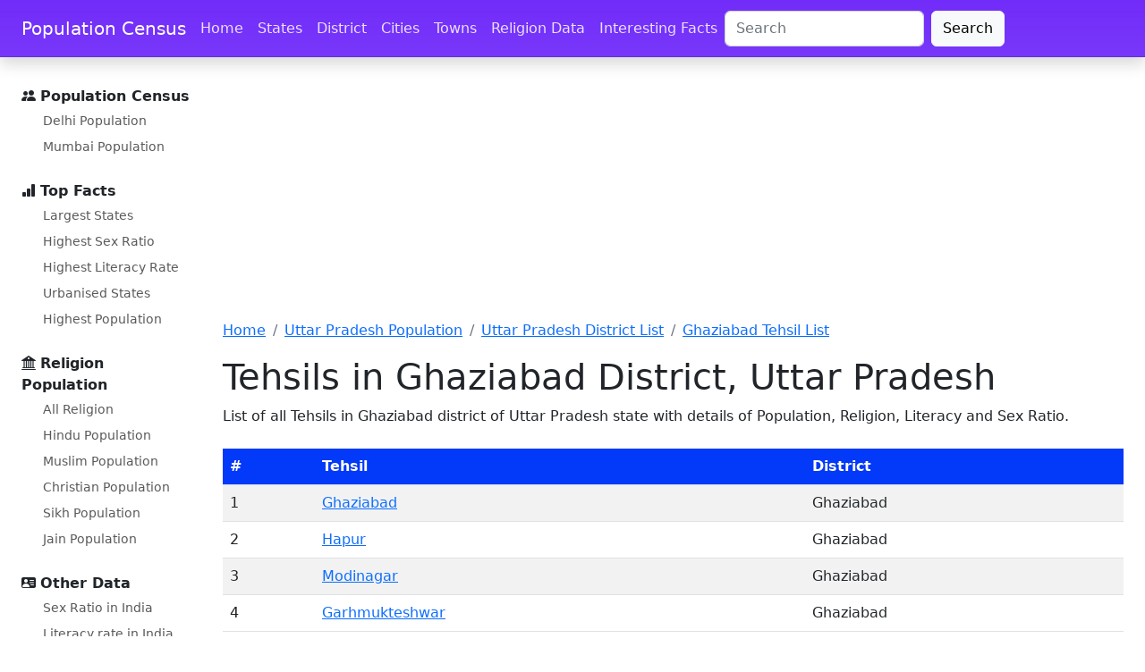

--- FILE ---
content_type: text/html; charset=utf-8
request_url: https://www.google.com/recaptcha/api2/aframe
body_size: 266
content:
<!DOCTYPE HTML><html><head><meta http-equiv="content-type" content="text/html; charset=UTF-8"></head><body><script nonce="iSSESLnhtH2ojqHPbAZusg">/** Anti-fraud and anti-abuse applications only. See google.com/recaptcha */ try{var clients={'sodar':'https://pagead2.googlesyndication.com/pagead/sodar?'};window.addEventListener("message",function(a){try{if(a.source===window.parent){var b=JSON.parse(a.data);var c=clients[b['id']];if(c){var d=document.createElement('img');d.src=c+b['params']+'&rc='+(localStorage.getItem("rc::a")?sessionStorage.getItem("rc::b"):"");window.document.body.appendChild(d);sessionStorage.setItem("rc::e",parseInt(sessionStorage.getItem("rc::e")||0)+1);localStorage.setItem("rc::h",'1768859323992');}}}catch(b){}});window.parent.postMessage("_grecaptcha_ready", "*");}catch(b){}</script></body></html>

--- FILE ---
content_type: application/javascript; charset=utf-8
request_url: https://fundingchoicesmessages.google.com/f/AGSKWxVJ6FzziqTo_EzINqm0ndPnLYFbh4qtCUB4NGIaVB_EDVM47d62JpaLibEXo1TJxLzIbkMvyP29AVJETGnnnNnHyE7B7slp5LjuC9QwH-7axGBs47KtywafHlXvxJeNMy-7NEaILbnEbClQneDOJcpsIlX_d-FhIA52hben3yo1wwD0Nyh3xrszSklA/_/768x90-/adgetter._bannerad./top728x90./270x90-
body_size: -1291
content:
window['331a4787-3ef4-44f7-afb7-a1c40ce47ac1'] = true;